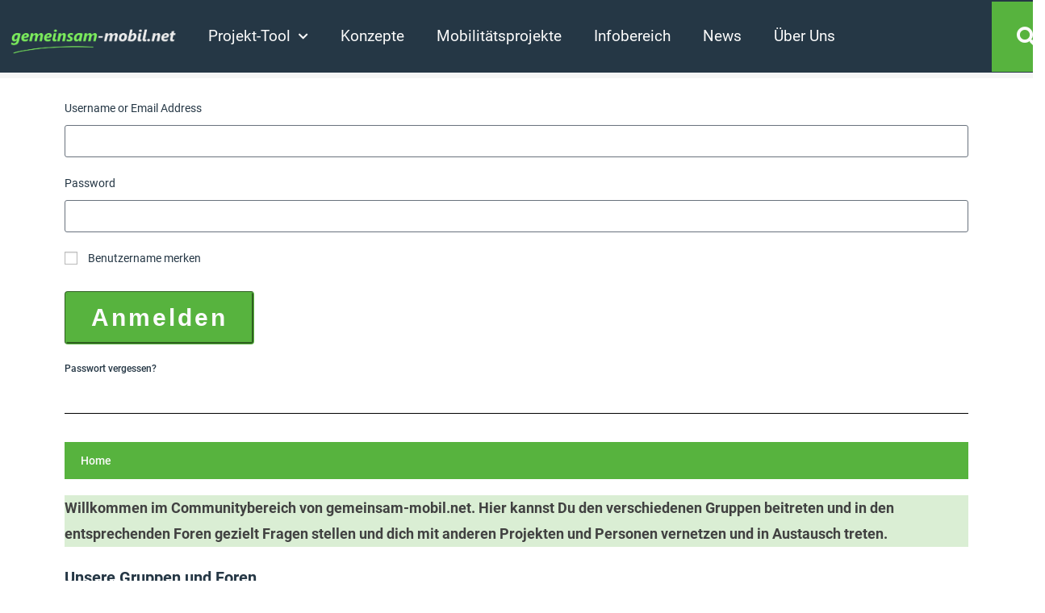

--- FILE ---
content_type: text/css
request_url: https://gemeinsam-mobil.net/wp-content/uploads/elementor/css/post-151.css?ver=1709117260
body_size: 1297
content:
.elementor-kit-151{--e-global-color-primary:#57B33E;--e-global-color-secondary:#54595F;--e-global-color-text:#7A7A7A;--e-global-color-accent:#499934;--e-global-color-2886cc8:#EDEDED;--e-global-color-6d4b38e:#253745;--e-global-color-4b038e8:#FFFEFE00;--e-global-color-2585ca0:#FBFBFB;--e-global-color-5f90f78:#414141;--e-global-typography-primary-font-family:"OwnRoboto";--e-global-typography-primary-font-size:40px;--e-global-typography-primary-font-weight:500;--e-global-typography-primary-text-transform:none;--e-global-typography-secondary-font-family:"OwnRoboto";--e-global-typography-secondary-font-size:18px;--e-global-typography-secondary-font-weight:300;--e-global-typography-secondary-text-transform:none;--e-global-typography-text-font-family:"OwnRoboto";--e-global-typography-text-font-size:14px;--e-global-typography-text-font-weight:400;--e-global-typography-text-text-transform:none;--e-global-typography-accent-font-family:"OwnRoboto";--e-global-typography-accent-font-size:14px;--e-global-typography-accent-font-weight:500;--e-global-typography-cf67ff6-font-family:"OwnRoboto";--e-global-typography-cf67ff6-font-size:18px;--e-global-typography-cf67ff6-font-weight:700;--e-global-typography-f4f85c6-font-family:"OwnRoboto";--e-global-typography-f4f85c6-font-size:14px;--e-global-typography-87934b7-font-family:"OwnRoboto";--e-global-typography-87934b7-font-size:20px;--e-global-typography-87934b7-font-weight:700;--e-global-typography-246cf7c-font-family:"OwnRoboto";--e-global-typography-246cf7c-font-size:16px;--e-global-typography-246cf7c-font-weight:400;--e-global-typography-246cf7c-text-transform:none;--e-global-typography-82caa34-font-family:"OwnRoboto";--e-global-typography-82caa34-font-size:25px;--e-global-typography-82caa34-font-weight:500;color:var( --e-global-color-6d4b38e );font-family:var( --e-global-typography-text-font-family ), Sans-serif;font-size:var( --e-global-typography-text-font-size );font-weight:var( --e-global-typography-text-font-weight );text-transform:var( --e-global-typography-text-text-transform );}.elementor-kit-151 a{color:var( --e-global-color-6d4b38e );font-family:var( --e-global-typography-accent-font-family ), Sans-serif;font-size:var( --e-global-typography-accent-font-size );font-weight:var( --e-global-typography-accent-font-weight );}.elementor-kit-151 a:hover{color:var( --e-global-color-accent );font-family:"OwnRoboto", Sans-serif;font-size:14.5px;font-weight:500;}.elementor-kit-151 h1{color:var( --e-global-color-6d4b38e );font-family:var( --e-global-typography-246cf7c-font-family ), Sans-serif;font-size:var( --e-global-typography-246cf7c-font-size );font-weight:var( --e-global-typography-246cf7c-font-weight );text-transform:var( --e-global-typography-246cf7c-text-transform );line-height:var( --e-global-typography-246cf7c-line-height );letter-spacing:var( --e-global-typography-246cf7c-letter-spacing );word-spacing:var( --e-global-typography-246cf7c-word-spacing );}.elementor-kit-151 h2{color:var( --e-global-color-6d4b38e );font-family:"OwnRoboto", Sans-serif;font-size:17px;font-weight:700;}.elementor-kit-151 h3{color:var( --e-global-color-6d4b38e );font-family:"OwnRoboto", Sans-serif;font-size:18px;font-weight:700;}.elementor-kit-151 h4{color:var( --e-global-color-accent );font-family:"OwnRoboto", Sans-serif;font-size:18px;text-transform:none;}.elementor-kit-151 h5{color:var( --e-global-color-accent );font-family:var( --e-global-typography-accent-font-family ), Sans-serif;font-size:var( --e-global-typography-accent-font-size );font-weight:var( --e-global-typography-accent-font-weight );}.elementor-kit-151 h6{color:var( --e-global-color-accent );font-family:var( --e-global-typography-accent-font-family ), Sans-serif;font-size:var( --e-global-typography-accent-font-size );font-weight:var( --e-global-typography-accent-font-weight );}.elementor-kit-151 button,.elementor-kit-151 input[type="button"],.elementor-kit-151 input[type="submit"],.elementor-kit-151 .elementor-button{font-family:var( --e-global-typography-primary-font-family ), Sans-serif;font-size:var( --e-global-typography-primary-font-size );font-weight:var( --e-global-typography-primary-font-weight );text-transform:var( --e-global-typography-primary-text-transform );color:var( --e-global-color-2585ca0 );background-color:var( --e-global-color-primary );border-style:groove;border-color:var( --e-global-color-primary );}.elementor-kit-151 button:hover,.elementor-kit-151 button:focus,.elementor-kit-151 input[type="button"]:hover,.elementor-kit-151 input[type="button"]:focus,.elementor-kit-151 input[type="submit"]:hover,.elementor-kit-151 input[type="submit"]:focus,.elementor-kit-151 .elementor-button:hover,.elementor-kit-151 .elementor-button:focus{color:var( --e-global-color-2585ca0 );background-color:var( --e-global-color-accent );}.elementor-kit-151 label{color:var( --e-global-color-6d4b38e );font-family:var( --e-global-typography-text-font-family ), Sans-serif;font-size:var( --e-global-typography-text-font-size );font-weight:var( --e-global-typography-text-font-weight );text-transform:var( --e-global-typography-text-text-transform );}.elementor-kit-151 input:not([type="button"]):not([type="submit"]),.elementor-kit-151 textarea,.elementor-kit-151 .elementor-field-textual{font-family:var( --e-global-typography-accent-font-family ), Sans-serif;font-size:var( --e-global-typography-accent-font-size );font-weight:var( --e-global-typography-accent-font-weight );color:var( --e-global-color-6d4b38e );}.elementor-section.elementor-section-boxed > .elementor-container{max-width:1140px;}.e-con{--container-max-width:1140px;}.elementor-widget:not(:last-child){margin-block-end:20px;}.elementor-element{--widgets-spacing:20px 20px;}{}h1.entry-title{display:var(--page-title-display);}.elementor-kit-151 e-page-transition{background-color:#FFBC7D;}@media(max-width:1024px){.elementor-kit-151{font-size:var( --e-global-typography-text-font-size );}.elementor-kit-151 a{font-size:var( --e-global-typography-accent-font-size );}.elementor-kit-151 h1{font-size:var( --e-global-typography-246cf7c-font-size );line-height:var( --e-global-typography-246cf7c-line-height );letter-spacing:var( --e-global-typography-246cf7c-letter-spacing );word-spacing:var( --e-global-typography-246cf7c-word-spacing );}.elementor-kit-151 h5{font-size:var( --e-global-typography-accent-font-size );}.elementor-kit-151 h6{font-size:var( --e-global-typography-accent-font-size );}.elementor-kit-151 button,.elementor-kit-151 input[type="button"],.elementor-kit-151 input[type="submit"],.elementor-kit-151 .elementor-button{font-size:var( --e-global-typography-primary-font-size );}.elementor-kit-151 label{font-size:var( --e-global-typography-text-font-size );}.elementor-kit-151 input:not([type="button"]):not([type="submit"]),.elementor-kit-151 textarea,.elementor-kit-151 .elementor-field-textual{font-size:var( --e-global-typography-accent-font-size );}.elementor-section.elementor-section-boxed > .elementor-container{max-width:1024px;}.e-con{--container-max-width:1024px;}}@media(max-width:767px){.elementor-kit-151{font-size:var( --e-global-typography-text-font-size );}.elementor-kit-151 a{font-size:var( --e-global-typography-accent-font-size );}.elementor-kit-151 h1{font-size:var( --e-global-typography-246cf7c-font-size );line-height:var( --e-global-typography-246cf7c-line-height );letter-spacing:var( --e-global-typography-246cf7c-letter-spacing );word-spacing:var( --e-global-typography-246cf7c-word-spacing );}.elementor-kit-151 h5{font-size:var( --e-global-typography-accent-font-size );}.elementor-kit-151 h6{font-size:var( --e-global-typography-accent-font-size );}.elementor-kit-151 button,.elementor-kit-151 input[type="button"],.elementor-kit-151 input[type="submit"],.elementor-kit-151 .elementor-button{font-size:var( --e-global-typography-primary-font-size );}.elementor-kit-151 label{font-size:var( --e-global-typography-text-font-size );}.elementor-kit-151 input:not([type="button"]):not([type="submit"]),.elementor-kit-151 textarea,.elementor-kit-151 .elementor-field-textual{font-size:var( --e-global-typography-accent-font-size );}.elementor-section.elementor-section-boxed > .elementor-container{max-width:767px;}.e-con{--container-max-width:767px;}}/* Start Custom Fonts CSS */@font-face {
	font-family: 'OwnRoboto';
	font-style: normal;
	font-weight: 100;
	font-display: auto;
	src: url('https://gemeinsam-mobil.net/wp-content/uploads/2021/12/Roboto-Thin.ttf') format('truetype');
}
@font-face {
	font-family: 'OwnRoboto';
	font-style: italic;
	font-weight: 100;
	font-display: auto;
	src: url('https://gemeinsam-mobil.net/wp-content/uploads/2021/12/Roboto-ThinItalic.ttf') format('truetype');
}
@font-face {
	font-family: 'OwnRoboto';
	font-style: normal;
	font-weight: 300;
	font-display: auto;
	src: url('https://gemeinsam-mobil.net/wp-content/uploads/2021/12/Roboto-Light.ttf') format('truetype');
}
@font-face {
	font-family: 'OwnRoboto';
	font-style: italic;
	font-weight: 300;
	font-display: auto;
	src: url('https://gemeinsam-mobil.net/wp-content/uploads/2021/12/Roboto-LightItalic.ttf') format('truetype');
}
@font-face {
	font-family: 'OwnRoboto';
	font-style: normal;
	font-weight: 400;
	font-display: auto;
	src: url('https://gemeinsam-mobil.net/wp-content/uploads/2021/12/Roboto-Regular.ttf') format('truetype');
}
@font-face {
	font-family: 'OwnRoboto';
	font-style: normal;
	font-weight: 500;
	font-display: auto;
	src: url('https://gemeinsam-mobil.net/wp-content/uploads/2021/12/Roboto-Medium.ttf') format('truetype');
}
@font-face {
	font-family: 'OwnRoboto';
	font-style: italic;
	font-weight: 500;
	font-display: auto;
	src: url('https://gemeinsam-mobil.net/wp-content/uploads/2021/12/Roboto-MediumItalic.ttf') format('truetype');
}
@font-face {
	font-family: 'OwnRoboto';
	font-style: normal;
	font-weight: 700;
	font-display: auto;
	src: url('https://gemeinsam-mobil.net/wp-content/uploads/2021/12/Roboto-Bold.ttf') format('truetype');
}
@font-face {
	font-family: 'OwnRoboto';
	font-style: italic;
	font-weight: 700;
	font-display: auto;
	src: url('https://gemeinsam-mobil.net/wp-content/uploads/2021/12/Roboto-BoldItalic.ttf') format('truetype');
}
@font-face {
	font-family: 'OwnRoboto';
	font-style: normal;
	font-weight: 900;
	font-display: auto;
	src: url('https://gemeinsam-mobil.net/wp-content/uploads/2021/12/Roboto-Black.ttf') format('truetype');
}
@font-face {
	font-family: 'OwnRoboto';
	font-style: italic;
	font-weight: 900;
	font-display: auto;
	src: url('https://gemeinsam-mobil.net/wp-content/uploads/2021/12/Roboto-BlackItalic.ttf') format('truetype');
}
/* End Custom Fonts CSS */

--- FILE ---
content_type: text/css
request_url: https://gemeinsam-mobil.net/wp-content/uploads/elementor/css/post-1955.css?ver=1709222880
body_size: 1891
content:
.elementor-1955 .elementor-element.elementor-element-567b5a5 .elementor-field-group{margin-bottom:20px;}.elementor-1955 .elementor-element.elementor-element-567b5a5 .elementor-form-fields-wrapper{margin-bottom:-20px;}.elementor-1955 .elementor-element.elementor-element-567b5a5 .elementor-field-group > a{color:var( --e-global-color-6d4b38e );}.elementor-1955 .elementor-element.elementor-element-567b5a5 .elementor-field-group > a:hover{color:var( --e-global-color-accent );}body .elementor-1955 .elementor-element.elementor-element-567b5a5 .elementor-field-group > label{padding-bottom:5px;}.elementor-1955 .elementor-element.elementor-element-567b5a5 .elementor-form-fields-wrapper label{color:var( --e-global-color-6d4b38e );font-family:var( --e-global-typography-text-font-family ), Sans-serif;font-size:var( --e-global-typography-text-font-size );font-weight:var( --e-global-typography-text-font-weight );text-transform:var( --e-global-typography-text-text-transform );}.elementor-1955 .elementor-element.elementor-element-567b5a5 .elementor-field-group .elementor-field, .elementor-1955 .elementor-element.elementor-element-567b5a5 .elementor-field-subgroup label{font-family:var( --e-global-typography-accent-font-family ), Sans-serif;font-size:var( --e-global-typography-accent-font-size );font-weight:var( --e-global-typography-accent-font-weight );}.elementor-1955 .elementor-element.elementor-element-567b5a5 .elementor-field-group .elementor-field:not(.elementor-select-wrapper){background-color:#ffffff;}.elementor-1955 .elementor-element.elementor-element-567b5a5 .elementor-field-group .elementor-select-wrapper select{background-color:#ffffff;}.elementor-1955 .elementor-element.elementor-element-567b5a5 .elementor-button{color:var( --e-global-color-2585ca0 );font-family:"Roboto", Sans-serif;font-size:30px;font-weight:700;background-color:var( --e-global-color-primary );}.elementor-1955 .elementor-element.elementor-element-567b5a5 .elementor-button:hover{color:var( --e-global-color-2585ca0 );background-color:var( --e-global-color-accent );}.elementor-1955 .elementor-element.elementor-element-567b5a5 .elementor-widget-container .elementor-login__logged-in-message{color:var( --e-global-color-primary );font-family:var( --e-global-typography-text-font-family ), Sans-serif;font-size:var( --e-global-typography-text-font-size );font-weight:var( --e-global-typography-text-font-weight );text-transform:var( --e-global-typography-text-text-transform );}.elementor-1955 .elementor-element.elementor-element-567b5a5 > .elementor-widget-container{margin:0px 0px 0px 0px;padding:15px 0px 9px 0px;}.elementor-1955 .elementor-element.elementor-element-5dc4519{--divider-border-style:solid;--divider-color:#000;--divider-border-width:1px;}.elementor-1955 .elementor-element.elementor-element-5dc4519 .elementor-divider-separator{width:100%;}.elementor-1955 .elementor-element.elementor-element-5dc4519 .elementor-divider{padding-block-start:15px;padding-block-end:15px;}.elementor-1955 .elementor-element.elementor-element-488572d .elementor-menu-toggle{margin:0 auto;background-color:var( --e-global-color-primary );}.elementor-1955 .elementor-element.elementor-element-488572d .elementor-nav-menu .elementor-item{font-family:var( --e-global-typography-accent-font-family ), Sans-serif;font-size:var( --e-global-typography-accent-font-size );font-weight:var( --e-global-typography-accent-font-weight );}.elementor-1955 .elementor-element.elementor-element-488572d .elementor-nav-menu--main .elementor-item{color:var( --e-global-color-2585ca0 );fill:var( --e-global-color-2585ca0 );}.elementor-1955 .elementor-element.elementor-element-488572d .elementor-nav-menu--main .elementor-item:hover,
					.elementor-1955 .elementor-element.elementor-element-488572d .elementor-nav-menu--main .elementor-item.elementor-item-active,
					.elementor-1955 .elementor-element.elementor-element-488572d .elementor-nav-menu--main .elementor-item.highlighted,
					.elementor-1955 .elementor-element.elementor-element-488572d .elementor-nav-menu--main .elementor-item:focus{color:var( --e-global-color-6d4b38e );fill:var( --e-global-color-6d4b38e );}.elementor-1955 .elementor-element.elementor-element-488572d .elementor-nav-menu--main:not(.e--pointer-framed) .elementor-item:before,
					.elementor-1955 .elementor-element.elementor-element-488572d .elementor-nav-menu--main:not(.e--pointer-framed) .elementor-item:after{background-color:var( --e-global-color-6d4b38e );}.elementor-1955 .elementor-element.elementor-element-488572d .e--pointer-framed .elementor-item:before,
					.elementor-1955 .elementor-element.elementor-element-488572d .e--pointer-framed .elementor-item:after{border-color:var( --e-global-color-6d4b38e );}.elementor-1955 .elementor-element.elementor-element-488572d .elementor-nav-menu--main .elementor-item.elementor-item-active{color:var( --e-global-color-6d4b38e );}.elementor-1955 .elementor-element.elementor-element-488572d .elementor-nav-menu--main:not(.e--pointer-framed) .elementor-item.elementor-item-active:before,
					.elementor-1955 .elementor-element.elementor-element-488572d .elementor-nav-menu--main:not(.e--pointer-framed) .elementor-item.elementor-item-active:after{background-color:var( --e-global-color-6d4b38e );}.elementor-1955 .elementor-element.elementor-element-488572d .e--pointer-framed .elementor-item.elementor-item-active:before,
					.elementor-1955 .elementor-element.elementor-element-488572d .e--pointer-framed .elementor-item.elementor-item-active:after{border-color:var( --e-global-color-6d4b38e );}.elementor-1955 .elementor-element.elementor-element-488572d .elementor-nav-menu--dropdown a, .elementor-1955 .elementor-element.elementor-element-488572d .elementor-menu-toggle{color:var( --e-global-color-6d4b38e );}.elementor-1955 .elementor-element.elementor-element-488572d .elementor-nav-menu--dropdown a:hover,
					.elementor-1955 .elementor-element.elementor-element-488572d .elementor-nav-menu--dropdown a.elementor-item-active,
					.elementor-1955 .elementor-element.elementor-element-488572d .elementor-nav-menu--dropdown a.highlighted,
					.elementor-1955 .elementor-element.elementor-element-488572d .elementor-menu-toggle:hover{color:var( --e-global-color-2585ca0 );}.elementor-1955 .elementor-element.elementor-element-488572d .elementor-nav-menu--dropdown a:hover,
					.elementor-1955 .elementor-element.elementor-element-488572d .elementor-nav-menu--dropdown a.elementor-item-active,
					.elementor-1955 .elementor-element.elementor-element-488572d .elementor-nav-menu--dropdown a.highlighted{background-color:var( --e-global-color-primary );}.elementor-1955 .elementor-element.elementor-element-488572d .elementor-nav-menu--dropdown a.elementor-item-active{color:var( --e-global-color-primary );}.elementor-1955 .elementor-element.elementor-element-488572d .elementor-nav-menu--dropdown .elementor-item, .elementor-1955 .elementor-element.elementor-element-488572d .elementor-nav-menu--dropdown  .elementor-sub-item{font-family:var( --e-global-typography-accent-font-family ), Sans-serif;font-size:var( --e-global-typography-accent-font-size );font-weight:var( --e-global-typography-accent-font-weight );}.elementor-1955 .elementor-element.elementor-element-488572d div.elementor-menu-toggle{color:var( --e-global-color-2585ca0 );}.elementor-1955 .elementor-element.elementor-element-488572d div.elementor-menu-toggle svg{fill:var( --e-global-color-2585ca0 );}.elementor-1955 .elementor-element.elementor-element-488572d div.elementor-menu-toggle:hover{color:var( --e-global-color-6d4b38e );}.elementor-1955 .elementor-element.elementor-element-488572d div.elementor-menu-toggle:hover svg{fill:var( --e-global-color-6d4b38e );}.elementor-1955 .elementor-element.elementor-element-488572d > .elementor-widget-container{background-color:#57B33E;}.elementor-1955 .elementor-element.elementor-element-87d8e7e{color:#414141;font-family:var( --e-global-typography-cf67ff6-font-family ), Sans-serif;font-size:var( --e-global-typography-cf67ff6-font-size );font-weight:var( --e-global-typography-cf67ff6-font-weight );line-height:var( --e-global-typography-cf67ff6-line-height );letter-spacing:var( --e-global-typography-cf67ff6-letter-spacing );word-spacing:var( --e-global-typography-cf67ff6-word-spacing );}.elementor-1955 .elementor-element.elementor-element-87d8e7e > .elementor-widget-container{margin:0px 0px -20px 0px;background-color:#57B33E38;}.elementor-1955 .elementor-element.elementor-element-d410943 .elementor-heading-title{color:var( --e-global-color-6d4b38e );font-family:var( --e-global-typography-87934b7-font-family ), Sans-serif;font-size:var( --e-global-typography-87934b7-font-size );font-weight:var( --e-global-typography-87934b7-font-weight );line-height:var( --e-global-typography-87934b7-line-height );letter-spacing:var( --e-global-typography-87934b7-letter-spacing );word-spacing:var( --e-global-typography-87934b7-word-spacing );}.elementor-1955 .elementor-element.elementor-element-d410943 > .elementor-widget-container{margin:0px 0px 0px 0px;}.elementor-1955 .elementor-element.elementor-element-823c831{margin-top:15px;margin-bottom:46px;}.elementor-1955 .elementor-element.elementor-element-0d156b8 > .elementor-element-populated{box-shadow:0px 0px 10px 0px rgba(0,0,0,0.5);margin:0px 0px 0px -10px;--e-column-margin-right:0px;--e-column-margin-left:-10px;}.elementor-1955 .elementor-element.elementor-element-cab5f22{text-align:center;}.elementor-1955 .elementor-element.elementor-element-cab5f22 .elementor-heading-title{color:var( --e-global-color-2585ca0 );}.elementor-1955 .elementor-element.elementor-element-cab5f22 > .elementor-widget-container{padding:80px 0px 0px 0px;background-image:url("https://gemeinsam-mobil.net/wp-content/uploads/2022/01/URSTROM_VHS_02.20-3.jpg");background-position:center center;background-size:cover;}.elementor-1955 .elementor-element.elementor-element-46a7571{text-align:center;}.elementor-1955 .elementor-element.elementor-element-46a7571 > .elementor-widget-container{margin:0px 0px -15px 0px;}.elementor-1955 .elementor-element.elementor-element-f54cbba .elementor-button{font-family:var( --e-global-typography-cf67ff6-font-family ), Sans-serif;font-size:var( --e-global-typography-cf67ff6-font-size );font-weight:var( --e-global-typography-cf67ff6-font-weight );line-height:var( --e-global-typography-cf67ff6-line-height );letter-spacing:var( --e-global-typography-cf67ff6-letter-spacing );word-spacing:var( --e-global-typography-cf67ff6-word-spacing );fill:var( --e-global-color-secondary );color:var( --e-global-color-secondary );background-color:var( --e-global-color-2585ca0 );border-style:solid;border-width:2px 2px 2px 2px;border-radius:6px 6px 6px 6px;}.elementor-1955 .elementor-element.elementor-element-f54cbba .elementor-button:hover, .elementor-1955 .elementor-element.elementor-element-f54cbba .elementor-button:focus{color:var( --e-global-color-2585ca0 );background-color:var( --e-global-color-accent );}.elementor-1955 .elementor-element.elementor-element-f54cbba .elementor-button:hover svg, .elementor-1955 .elementor-element.elementor-element-f54cbba .elementor-button:focus svg{fill:var( --e-global-color-2585ca0 );}.elementor-1955 .elementor-element.elementor-element-f54cbba > .elementor-widget-container{margin:0px 0px 5px 0px;}.elementor-1955 .elementor-element.elementor-element-0fb0739 > .elementor-element-populated{box-shadow:0px 0px 10px 0px rgba(0,0,0,0.5);margin:0px 0px 0px 0px;--e-column-margin-right:0px;--e-column-margin-left:0px;}.elementor-1955 .elementor-element.elementor-element-7917a89{text-align:center;}.elementor-1955 .elementor-element.elementor-element-7917a89 .elementor-heading-title{color:var( --e-global-color-2585ca0 );}.elementor-1955 .elementor-element.elementor-element-7917a89 > .elementor-widget-container{padding:80px 0px 0px 0px;background-image:url("https://gemeinsam-mobil.net/wp-content/uploads/2022/01/02-Publikum-1MB_UrStrom-eGC.-Albuschkat-scaled.jpg");background-position:0px -28px;background-size:cover;}.elementor-1955 .elementor-element.elementor-element-784bf60{text-align:center;}.elementor-1955 .elementor-element.elementor-element-784bf60 > .elementor-widget-container{margin:0px 0px -15px 0px;}.elementor-1955 .elementor-element.elementor-element-533fdcb .elementor-button{font-family:var( --e-global-typography-cf67ff6-font-family ), Sans-serif;font-size:var( --e-global-typography-cf67ff6-font-size );font-weight:var( --e-global-typography-cf67ff6-font-weight );line-height:var( --e-global-typography-cf67ff6-line-height );letter-spacing:var( --e-global-typography-cf67ff6-letter-spacing );word-spacing:var( --e-global-typography-cf67ff6-word-spacing );fill:var( --e-global-color-secondary );color:var( --e-global-color-secondary );background-color:var( --e-global-color-2585ca0 );border-style:solid;border-width:2px 2px 2px 2px;border-radius:6px 6px 6px 6px;}.elementor-1955 .elementor-element.elementor-element-533fdcb .elementor-button:hover, .elementor-1955 .elementor-element.elementor-element-533fdcb .elementor-button:focus{color:var( --e-global-color-2585ca0 );background-color:var( --e-global-color-accent );}.elementor-1955 .elementor-element.elementor-element-533fdcb .elementor-button:hover svg, .elementor-1955 .elementor-element.elementor-element-533fdcb .elementor-button:focus svg{fill:var( --e-global-color-2585ca0 );}.elementor-1955 .elementor-element.elementor-element-aa6376b > .elementor-element-populated{box-shadow:0px 0px 10px 0px rgba(0,0,0,0.5);margin:0px 0px 0px 10px;--e-column-margin-right:0px;--e-column-margin-left:10px;}.elementor-1955 .elementor-element.elementor-element-7247a7f{text-align:center;}.elementor-1955 .elementor-element.elementor-element-7247a7f .elementor-heading-title{color:var( --e-global-color-2585ca0 );}.elementor-1955 .elementor-element.elementor-element-7247a7f > .elementor-widget-container{padding:80px 0px 0px 0px;background-image:url("https://gemeinsam-mobil.net/wp-content/uploads/2022/01/20200625_123045.jpg");background-position:center center;background-size:cover;}.elementor-1955 .elementor-element.elementor-element-0aed773{text-align:center;}.elementor-1955 .elementor-element.elementor-element-0aed773 > .elementor-widget-container{margin:0px 0px -15px 0px;}.elementor-1955 .elementor-element.elementor-element-fd8bb56 .elementor-button{font-family:var( --e-global-typography-cf67ff6-font-family ), Sans-serif;font-size:var( --e-global-typography-cf67ff6-font-size );font-weight:var( --e-global-typography-cf67ff6-font-weight );line-height:var( --e-global-typography-cf67ff6-line-height );letter-spacing:var( --e-global-typography-cf67ff6-letter-spacing );word-spacing:var( --e-global-typography-cf67ff6-word-spacing );fill:var( --e-global-color-secondary );color:var( --e-global-color-secondary );background-color:var( --e-global-color-2585ca0 );border-style:solid;border-width:2px 2px 2px 2px;border-radius:6px 6px 6px 6px;}.elementor-1955 .elementor-element.elementor-element-fd8bb56 .elementor-button:hover, .elementor-1955 .elementor-element.elementor-element-fd8bb56 .elementor-button:focus{color:var( --e-global-color-2585ca0 );background-color:var( --e-global-color-accent );}.elementor-1955 .elementor-element.elementor-element-fd8bb56 .elementor-button:hover svg, .elementor-1955 .elementor-element.elementor-element-fd8bb56 .elementor-button:focus svg{fill:var( --e-global-color-2585ca0 );}.elementor-1955 .elementor-element.elementor-element-7d11ca7 > .elementor-element-populated{box-shadow:0px 0px 10px 0px rgba(0,0,0,0.5);margin:0px 0px 0px 10px;--e-column-margin-right:0px;--e-column-margin-left:10px;}.elementor-1955 .elementor-element.elementor-element-c2e5ddc{text-align:center;}.elementor-1955 .elementor-element.elementor-element-c2e5ddc .elementor-heading-title{color:var( --e-global-color-2585ca0 );}.elementor-1955 .elementor-element.elementor-element-c2e5ddc > .elementor-widget-container{padding:80px 0px 0px 0px;background-image:url("https://gemeinsam-mobil.net/wp-content/uploads/2022/01/P11102532.jpg");background-position:center center;background-size:cover;}.elementor-1955 .elementor-element.elementor-element-9ac21a8{text-align:center;}.elementor-1955 .elementor-element.elementor-element-9ac21a8 > .elementor-widget-container{margin:0px 0px -15px 0px;}.elementor-1955 .elementor-element.elementor-element-3056ed4 .elementor-button{font-family:var( --e-global-typography-cf67ff6-font-family ), Sans-serif;font-size:var( --e-global-typography-cf67ff6-font-size );font-weight:var( --e-global-typography-cf67ff6-font-weight );line-height:var( --e-global-typography-cf67ff6-line-height );letter-spacing:var( --e-global-typography-cf67ff6-letter-spacing );word-spacing:var( --e-global-typography-cf67ff6-word-spacing );fill:var( --e-global-color-secondary );color:var( --e-global-color-secondary );background-color:var( --e-global-color-2585ca0 );border-style:solid;border-width:2px 2px 2px 2px;border-radius:6px 6px 6px 6px;}.elementor-1955 .elementor-element.elementor-element-3056ed4 .elementor-button:hover, .elementor-1955 .elementor-element.elementor-element-3056ed4 .elementor-button:focus{color:var( --e-global-color-2585ca0 );background-color:var( --e-global-color-accent );}.elementor-1955 .elementor-element.elementor-element-3056ed4 .elementor-button:hover svg, .elementor-1955 .elementor-element.elementor-element-3056ed4 .elementor-button:focus svg{fill:var( --e-global-color-2585ca0 );}.elementor-1955 .elementor-element.elementor-element-2cf36f6{margin-top:0px;margin-bottom:50px;}.elementor-1955 .elementor-element.elementor-element-9aba1de > .elementor-element-populated{box-shadow:0px 0px 10px 0px rgba(0,0,0,0.5);margin:0px 20px 0px -10px;--e-column-margin-right:20px;--e-column-margin-left:-10px;}.elementor-1955 .elementor-element.elementor-element-ee19456 > .elementor-element-populated{box-shadow:0px 0px 10px 0px rgba(0,0,0,0.5);}:root{--page-title-display:none;}@media(min-width:768px){.elementor-1955 .elementor-element.elementor-element-9aba1de{width:66.579%;}.elementor-1955 .elementor-element.elementor-element-ee19456{width:33.116%;}}@media(max-width:1024px){.elementor-1955 .elementor-element.elementor-element-567b5a5 .elementor-form-fields-wrapper label{font-size:var( --e-global-typography-text-font-size );}.elementor-1955 .elementor-element.elementor-element-567b5a5 .elementor-field-group .elementor-field, .elementor-1955 .elementor-element.elementor-element-567b5a5 .elementor-field-subgroup label{font-size:var( --e-global-typography-accent-font-size );}.elementor-1955 .elementor-element.elementor-element-567b5a5 .elementor-widget-container .elementor-login__logged-in-message{font-size:var( --e-global-typography-text-font-size );}.elementor-1955 .elementor-element.elementor-element-488572d .elementor-nav-menu .elementor-item{font-size:var( --e-global-typography-accent-font-size );}.elementor-1955 .elementor-element.elementor-element-488572d .elementor-nav-menu--dropdown .elementor-item, .elementor-1955 .elementor-element.elementor-element-488572d .elementor-nav-menu--dropdown  .elementor-sub-item{font-size:var( --e-global-typography-accent-font-size );}.elementor-1955 .elementor-element.elementor-element-87d8e7e{font-size:var( --e-global-typography-cf67ff6-font-size );line-height:var( --e-global-typography-cf67ff6-line-height );letter-spacing:var( --e-global-typography-cf67ff6-letter-spacing );word-spacing:var( --e-global-typography-cf67ff6-word-spacing );}.elementor-1955 .elementor-element.elementor-element-d410943 .elementor-heading-title{font-size:var( --e-global-typography-87934b7-font-size );line-height:var( --e-global-typography-87934b7-line-height );letter-spacing:var( --e-global-typography-87934b7-letter-spacing );word-spacing:var( --e-global-typography-87934b7-word-spacing );}.elementor-1955 .elementor-element.elementor-element-f54cbba .elementor-button{font-size:var( --e-global-typography-cf67ff6-font-size );line-height:var( --e-global-typography-cf67ff6-line-height );letter-spacing:var( --e-global-typography-cf67ff6-letter-spacing );word-spacing:var( --e-global-typography-cf67ff6-word-spacing );}.elementor-1955 .elementor-element.elementor-element-7917a89 > .elementor-widget-container{background-position:0px 0px;}.elementor-1955 .elementor-element.elementor-element-533fdcb .elementor-button{font-size:var( --e-global-typography-cf67ff6-font-size );line-height:var( --e-global-typography-cf67ff6-line-height );letter-spacing:var( --e-global-typography-cf67ff6-letter-spacing );word-spacing:var( --e-global-typography-cf67ff6-word-spacing );}.elementor-1955 .elementor-element.elementor-element-fd8bb56 .elementor-button{font-size:var( --e-global-typography-cf67ff6-font-size );line-height:var( --e-global-typography-cf67ff6-line-height );letter-spacing:var( --e-global-typography-cf67ff6-letter-spacing );word-spacing:var( --e-global-typography-cf67ff6-word-spacing );}.elementor-1955 .elementor-element.elementor-element-3056ed4 .elementor-button{font-size:var( --e-global-typography-cf67ff6-font-size );line-height:var( --e-global-typography-cf67ff6-line-height );letter-spacing:var( --e-global-typography-cf67ff6-letter-spacing );word-spacing:var( --e-global-typography-cf67ff6-word-spacing );}}@media(max-width:767px){.elementor-1955 .elementor-element.elementor-element-567b5a5 .elementor-form-fields-wrapper label{font-size:var( --e-global-typography-text-font-size );}.elementor-1955 .elementor-element.elementor-element-567b5a5 .elementor-field-group .elementor-field, .elementor-1955 .elementor-element.elementor-element-567b5a5 .elementor-field-subgroup label{font-size:var( --e-global-typography-accent-font-size );}.elementor-1955 .elementor-element.elementor-element-567b5a5 .elementor-widget-container .elementor-login__logged-in-message{font-size:var( --e-global-typography-text-font-size );}.elementor-1955 .elementor-element.elementor-element-488572d .elementor-nav-menu .elementor-item{font-size:var( --e-global-typography-accent-font-size );}.elementor-1955 .elementor-element.elementor-element-488572d .elementor-nav-menu--dropdown .elementor-item, .elementor-1955 .elementor-element.elementor-element-488572d .elementor-nav-menu--dropdown  .elementor-sub-item{font-size:var( --e-global-typography-accent-font-size );}.elementor-1955 .elementor-element.elementor-element-87d8e7e{font-size:var( --e-global-typography-cf67ff6-font-size );line-height:var( --e-global-typography-cf67ff6-line-height );letter-spacing:var( --e-global-typography-cf67ff6-letter-spacing );word-spacing:var( --e-global-typography-cf67ff6-word-spacing );}.elementor-1955 .elementor-element.elementor-element-d410943 .elementor-heading-title{font-size:var( --e-global-typography-87934b7-font-size );line-height:var( --e-global-typography-87934b7-line-height );letter-spacing:var( --e-global-typography-87934b7-letter-spacing );word-spacing:var( --e-global-typography-87934b7-word-spacing );}.elementor-1955 .elementor-element.elementor-element-f54cbba .elementor-button{font-size:var( --e-global-typography-cf67ff6-font-size );line-height:var( --e-global-typography-cf67ff6-line-height );letter-spacing:var( --e-global-typography-cf67ff6-letter-spacing );word-spacing:var( --e-global-typography-cf67ff6-word-spacing );}.elementor-1955 .elementor-element.elementor-element-7917a89 > .elementor-widget-container{background-position:0px 0px;}.elementor-1955 .elementor-element.elementor-element-533fdcb .elementor-button{font-size:var( --e-global-typography-cf67ff6-font-size );line-height:var( --e-global-typography-cf67ff6-line-height );letter-spacing:var( --e-global-typography-cf67ff6-letter-spacing );word-spacing:var( --e-global-typography-cf67ff6-word-spacing );}.elementor-1955 .elementor-element.elementor-element-fd8bb56 .elementor-button{font-size:var( --e-global-typography-cf67ff6-font-size );line-height:var( --e-global-typography-cf67ff6-line-height );letter-spacing:var( --e-global-typography-cf67ff6-letter-spacing );word-spacing:var( --e-global-typography-cf67ff6-word-spacing );}.elementor-1955 .elementor-element.elementor-element-3056ed4 .elementor-button{font-size:var( --e-global-typography-cf67ff6-font-size );line-height:var( --e-global-typography-cf67ff6-line-height );letter-spacing:var( --e-global-typography-cf67ff6-letter-spacing );word-spacing:var( --e-global-typography-cf67ff6-word-spacing );}.elementor-1955 .elementor-element.elementor-element-9aba1de > .elementor-element-populated{margin:0px 0px 0px 0px;--e-column-margin-right:0px;--e-column-margin-left:0px;}.elementor-1955 .elementor-element.elementor-element-ee19456 > .elementor-element-populated{margin:15px 0px 0px 0px;--e-column-margin-right:0px;--e-column-margin-left:0px;}}

--- FILE ---
content_type: text/css
request_url: https://gemeinsam-mobil.net/wp-content/themes/child_theme_gemeinsam_mobil/style.css?ver=6.9
body_size: 393
content:
/*
 Theme Name:   child_theme_gemeinsam_mobil
 Theme URI:    http://gemeinsam-mobil.net/child_theme_gemeinsam_mobil/
 Description:  Childtheme für spezielle gemeinsam-mobil.net php Einstellungen.
 Author:       Reinhard Sczech
 Template:     oceanwp
 Tags:         light, dark, two-columns, right-sidebar, responsive-layout, accessibility-ready
 Text Domain:  oceanwp
*/

@font-face {
    font-family: 'OwnRoboto;
    src: url('fonts/Roboto-Black.ttf')  format('truetype'), /* Safari, Android, iOS */
    src: url('fonts/Roboto-BlackItalic.ttf')  format('truetype'), /* Safari, Android, iOS */
    src: url('fonts/Roboto-Bold.ttf')  format('truetype'), /* Safari, Android, iOS */
    src: url('fonts/Roboto-BoldItalic.ttf')  format('truetype'), /* Safari, Android, iOS */
    src: url('fonts/Roboto-Italic.ttf')  format('truetype'), /* Safari, Android, iOS */
    src: url('fonts/Roboto-Light.ttf')  format('truetype'), /* Safari, Android, iOS */
    src: url('fonts/Roboto-LightItalic.ttf')  format('truetype'), /* Safari, Android, iOS */
    src: url('fonts/Roboto-Medium.ttf')  format('truetype'), /* Safari, Android, iOS */
    src: url('fonts/Roboto-MediumItalic.ttf')  format('truetype'), /* Safari, Android, iOS */
    src: url('fonts/Roboto-Regular.ttf')  format('truetype'), /* Safari, Android, iOS */
    src: url('fonts/Roboto-Thin.ttf')  format('truetype'), /* Safari, Android, iOS */
    src: url('fonts/Roboto-ThinItalic.ttf')  format('truetype'), /* Safari, Android, iOS */
}

--- FILE ---
content_type: text/css
request_url: https://gemeinsam-mobil.net/wp-content/uploads/elementor/css/post-2657.css?ver=1709117260
body_size: 1816
content:
.elementor-2657 .elementor-element.elementor-element-4371fe6d > .elementor-container{min-height:90px;text-align:center;}.elementor-2657 .elementor-element.elementor-element-4371fe6d:not(.elementor-motion-effects-element-type-background), .elementor-2657 .elementor-element.elementor-element-4371fe6d > .elementor-motion-effects-container > .elementor-motion-effects-layer{background-color:var( --e-global-color-6d4b38e );}.elementor-2657 .elementor-element.elementor-element-4371fe6d > .elementor-background-overlay{opacity:0.5;transition:background 0.3s, border-radius 0.3s, opacity 0.3s;}.elementor-2657 .elementor-element.elementor-element-4371fe6d{transition:background 0.3s, border 0.3s, border-radius 0.3s, box-shadow 0.3s;margin-top:0px;margin-bottom:-90px;padding:0% 0% 0% 0%;z-index:10;}.elementor-2657 .elementor-element.elementor-element-4371fe6d.elementor-section::before{content:"";width:100%;height:100%;position:absolute;left:0;top:0;-webkit-backdrop-filter:blur(5px);backdrop-filter:blur(5px);border-radius:inherit;background-color:inherit;}.elementor-bc-flex-widget .elementor-2657 .elementor-element.elementor-element-23117fc9.elementor-column .elementor-widget-wrap{align-items:center;}.elementor-2657 .elementor-element.elementor-element-23117fc9.elementor-column.elementor-element[data-element_type="column"] > .elementor-widget-wrap.elementor-element-populated{align-content:center;align-items:center;}.elementor-2657 .elementor-element.elementor-element-23117fc9 > .elementor-widget-wrap > .elementor-widget:not(.elementor-widget__width-auto):not(.elementor-widget__width-initial):not(:last-child):not(.elementor-absolute){margin-bottom:20px;}.elementor-2657 .elementor-element.elementor-element-23117fc9 > .elementor-element-populated{transition:background 0.3s, border 0.3s, border-radius 0.3s, box-shadow 0.3s;margin:0% 0% 0% 0%;--e-column-margin-right:0%;--e-column-margin-left:0%;padding:0% 0% 0% 0%;}.elementor-2657 .elementor-element.elementor-element-23117fc9 > .elementor-element-populated > .elementor-background-overlay{transition:background 0.3s, border-radius 0.3s, opacity 0.3s;}.elementor-2657 .elementor-element.elementor-element-4a7613e5 img{width:95%;opacity:1;filter:brightness( 150% ) contrast( 85% ) saturate( 100% ) blur( 0px ) hue-rotate( 0deg );box-shadow:0px 0px 10px 0px rgba(0, 0, 0, 0);}.elementor-2657 .elementor-element.elementor-element-4a7613e5 > .elementor-widget-container{margin:0% 0% -5% 0%;padding:0% 0% 0% 0%;background-color:#57B33E00;transition:background 0s;}.elementor-2657 .elementor-element.elementor-element-4a7613e5{z-index:9;}.elementor-2657 .elementor-element.elementor-element-4a7613e5.elementor-widget .elementor-widget-container, .elementor-2657 .elementor-element.elementor-element-4a7613e5.elementor-widget .elementor-widget-container > *{position:relative;--jkit-option-enabled:0px;}.elementor-2657 .elementor-element.elementor-element-4a7613e5.elementor-widget .elementor-widget-container::before{content:"";width:100%;height:100%;position:absolute;left:0;top:0;-webkit-backdrop-filter:blur(0px);backdrop-filter:blur(0px);border-radius:inherit;background-color:inherit;}.elementor-bc-flex-widget .elementor-2657 .elementor-element.elementor-element-410a0eee.elementor-column .elementor-widget-wrap{align-items:center;}.elementor-2657 .elementor-element.elementor-element-410a0eee.elementor-column.elementor-element[data-element_type="column"] > .elementor-widget-wrap.elementor-element-populated{align-content:center;align-items:center;}.elementor-2657 .elementor-element.elementor-element-410a0eee.elementor-column > .elementor-widget-wrap{justify-content:flex-start;}.elementor-2657 .elementor-element.elementor-element-410a0eee > .elementor-element-populated{transition:background 0.3s, border 0.3s, border-radius 0.3s, box-shadow 0.3s;margin:0px 0px 0px 0px;--e-column-margin-right:0px;--e-column-margin-left:0px;padding:0px 0px 0px 0px;}.elementor-2657 .elementor-element.elementor-element-410a0eee > .elementor-element-populated > .elementor-background-overlay{transition:background 0.3s, border-radius 0.3s, opacity 0.3s;}.elementor-bc-flex-widget .elementor-2657 .elementor-element.elementor-element-5b4adbb.elementor-column .elementor-widget-wrap{align-items:center;}.elementor-2657 .elementor-element.elementor-element-5b4adbb.elementor-column.elementor-element[data-element_type="column"] > .elementor-widget-wrap.elementor-element-populated{align-content:center;align-items:center;}.elementor-2657 .elementor-element.elementor-element-5b4adbb.elementor-column > .elementor-widget-wrap{justify-content:flex-start;}.elementor-2657 .elementor-element.elementor-element-5b4adbb > .elementor-widget-wrap > .elementor-widget:not(.elementor-widget__width-auto):not(.elementor-widget__width-initial):not(:last-child):not(.elementor-absolute){margin-bottom:20px;}.elementor-2657 .elementor-element.elementor-element-83dd8f0 .elementor-menu-toggle{margin-left:auto;background-color:var( --e-global-color-primary );}.elementor-2657 .elementor-element.elementor-element-83dd8f0 .elementor-nav-menu .elementor-item{font-family:"OwnRoboto", Sans-serif;font-size:19px;font-weight:400;text-transform:none;}.elementor-2657 .elementor-element.elementor-element-83dd8f0 .elementor-nav-menu--main .elementor-item{color:var( --e-global-color-2585ca0 );fill:var( --e-global-color-2585ca0 );}.elementor-2657 .elementor-element.elementor-element-83dd8f0 .elementor-nav-menu--main .elementor-item:hover,
					.elementor-2657 .elementor-element.elementor-element-83dd8f0 .elementor-nav-menu--main .elementor-item.elementor-item-active,
					.elementor-2657 .elementor-element.elementor-element-83dd8f0 .elementor-nav-menu--main .elementor-item.highlighted,
					.elementor-2657 .elementor-element.elementor-element-83dd8f0 .elementor-nav-menu--main .elementor-item:focus{color:var( --e-global-color-primary );fill:var( --e-global-color-primary );}.elementor-2657 .elementor-element.elementor-element-83dd8f0 .elementor-nav-menu--dropdown a, .elementor-2657 .elementor-element.elementor-element-83dd8f0 .elementor-menu-toggle{color:var( --e-global-color-6d4b38e );}.elementor-2657 .elementor-element.elementor-element-83dd8f0 .elementor-nav-menu--dropdown{background-color:var( --e-global-color-2585ca0 );}.elementor-2657 .elementor-element.elementor-element-83dd8f0 .elementor-nav-menu--dropdown a:hover,
					.elementor-2657 .elementor-element.elementor-element-83dd8f0 .elementor-nav-menu--dropdown a.elementor-item-active,
					.elementor-2657 .elementor-element.elementor-element-83dd8f0 .elementor-nav-menu--dropdown a.highlighted,
					.elementor-2657 .elementor-element.elementor-element-83dd8f0 .elementor-menu-toggle:hover{color:var( --e-global-color-2585ca0 );}.elementor-2657 .elementor-element.elementor-element-83dd8f0 .elementor-nav-menu--dropdown a:hover,
					.elementor-2657 .elementor-element.elementor-element-83dd8f0 .elementor-nav-menu--dropdown a.elementor-item-active,
					.elementor-2657 .elementor-element.elementor-element-83dd8f0 .elementor-nav-menu--dropdown a.highlighted{background-color:var( --e-global-color-primary );}.elementor-2657 .elementor-element.elementor-element-83dd8f0 .elementor-nav-menu--dropdown .elementor-item, .elementor-2657 .elementor-element.elementor-element-83dd8f0 .elementor-nav-menu--dropdown  .elementor-sub-item{font-family:"OwnRoboto", Sans-serif;font-size:16px;font-weight:400;text-transform:none;}.elementor-2657 .elementor-element.elementor-element-83dd8f0 .elementor-nav-menu--main .elementor-nav-menu--dropdown, .elementor-2657 .elementor-element.elementor-element-83dd8f0 .elementor-nav-menu__container.elementor-nav-menu--dropdown{box-shadow:0px 0px 10px 0px rgba(0,0,0,0.5);}.elementor-2657 .elementor-element.elementor-element-83dd8f0 .elementor-nav-menu--dropdown a{padding-left:20px;padding-right:20px;padding-top:20px;padding-bottom:20px;}.elementor-2657 .elementor-element.elementor-element-83dd8f0 div.elementor-menu-toggle{color:var( --e-global-color-2585ca0 );}.elementor-2657 .elementor-element.elementor-element-83dd8f0 div.elementor-menu-toggle svg{fill:var( --e-global-color-2585ca0 );}.elementor-2657 .elementor-element.elementor-element-83dd8f0{--nav-menu-icon-size:25px;width:auto;max-width:auto;z-index:9;}.elementor-bc-flex-widget .elementor-2657 .elementor-element.elementor-element-7142473d.elementor-column .elementor-widget-wrap{align-items:center;}.elementor-2657 .elementor-element.elementor-element-7142473d.elementor-column.elementor-element[data-element_type="column"] > .elementor-widget-wrap.elementor-element-populated{align-content:center;align-items:center;}.elementor-2657 .elementor-element.elementor-element-7142473d.elementor-column > .elementor-widget-wrap{justify-content:center;}.elementor-2657 .elementor-element.elementor-element-7142473d > .elementor-widget-wrap > .elementor-widget:not(.elementor-widget__width-auto):not(.elementor-widget__width-initial):not(:last-child):not(.elementor-absolute){margin-bottom:5px;}.elementor-2657 .elementor-element.elementor-element-7142473d > .elementor-element-populated{margin:0% 0% 0% 0%;--e-column-margin-right:0%;--e-column-margin-left:0%;padding:0% 0% 0% 0%;}.elementor-2657 .elementor-element.elementor-element-91f7bd8 input[type="search"].hfe-search-form__input,.elementor-2657 .elementor-element.elementor-element-91f7bd8 .hfe-search-icon-toggle{font-family:var( --e-global-typography-accent-font-family ), Sans-serif;font-size:var( --e-global-typography-accent-font-size );font-weight:var( --e-global-typography-accent-font-weight );}.elementor-2657 .elementor-element.elementor-element-91f7bd8 .hfe-input-focus .hfe-search-form__input:focus{color:var( --e-global-color-primary );background-color:var( --e-global-color-2886cc8 );}.elementor-2657 .elementor-element.elementor-element-91f7bd8 .hfe-input-focus .hfe-search-icon-toggle .hfe-search-form__input{border-style:none;border-radius:3px;}.elementor-2657 .elementor-element.elementor-element-91f7bd8 .hfe-search-icon-toggle i{color:var( --e-global-color-2585ca0 );border-color:var( --e-global-color-2585ca0 );fill:var( --e-global-color-2585ca0 );}.elementor-2657 .elementor-element.elementor-element-91f7bd8 .hfe-search-icon-toggle i:hover{color:var( --e-global-color-6d4b38e );border-color:var( --e-global-color-6d4b38e );}.elementor-2657 .elementor-element.elementor-element-91f7bd8 .hfe-search-icon-toggle input[type=search]{padding:0 calc( 25px / 2);}.elementor-2657 .elementor-element.elementor-element-91f7bd8 .hfe-search-icon-toggle i.fa-search:before{font-size:25px;}.elementor-2657 .elementor-element.elementor-element-91f7bd8 .hfe-search-icon-toggle i.fa-search, .elementor-2657 .elementor-element.elementor-element-91f7bd8 .hfe-search-icon-toggle{width:25px;}.elementor-2657 .elementor-element.elementor-element-91f7bd8 > .elementor-widget-container{margin:0px 0px 0px 0px;padding:21px 21px 21px 21px;background-color:var( --e-global-color-primary );}@media(max-width:1024px){.elementor-2657 .elementor-element.elementor-element-23117fc9 > .elementor-element-populated{margin:0px 0px 0px 0px;--e-column-margin-right:0px;--e-column-margin-left:0px;}.elementor-2657 .elementor-element.elementor-element-4a7613e5{text-align:left;}.elementor-2657 .elementor-element.elementor-element-4a7613e5 img{width:90%;}.elementor-2657 .elementor-element.elementor-element-4a7613e5 > .elementor-widget-container{padding:0px 0px 0px 10px;}.elementor-2657 .elementor-element.elementor-element-410a0eee.elementor-column > .elementor-widget-wrap{justify-content:flex-end;}.elementor-2657 .elementor-element.elementor-element-83dd8f0{--nav-menu-icon-size:31px;}.elementor-2657 .elementor-element.elementor-element-83dd8f0 .elementor-menu-toggle{border-width:0px;border-radius:0px;}.elementor-2657 .elementor-element.elementor-element-7142473d.elementor-column > .elementor-widget-wrap{justify-content:center;}.elementor-2657 .elementor-element.elementor-element-91f7bd8 input[type="search"].hfe-search-form__input,.elementor-2657 .elementor-element.elementor-element-91f7bd8 .hfe-search-icon-toggle{font-size:var( --e-global-typography-accent-font-size );}.elementor-2657 .elementor-element.elementor-element-91f7bd8 > .elementor-widget-container{margin:0px 0px 0px 0px;padding:0px 0px 0px 0px;}}@media(min-width:768px){.elementor-2657 .elementor-element.elementor-element-23117fc9{width:17.833%;}.elementor-2657 .elementor-element.elementor-element-410a0eee{width:78.167%;}.elementor-2657 .elementor-element.elementor-element-7142473d{width:4%;}}@media(max-width:1024px) and (min-width:768px){.elementor-2657 .elementor-element.elementor-element-23117fc9{width:33%;}.elementor-2657 .elementor-element.elementor-element-410a0eee{width:67%;}.elementor-2657 .elementor-element.elementor-element-7142473d{width:100%;}}@media(max-width:767px){.elementor-2657 .elementor-element.elementor-element-23117fc9{width:50%;}.elementor-2657 .elementor-element.elementor-element-4a7613e5 img{width:90%;}.elementor-2657 .elementor-element.elementor-element-4a7613e5 > .elementor-widget-container{padding:0px 0px 0px 5px;}.elementor-2657 .elementor-element.elementor-element-410a0eee{width:50%;}.elementor-2657 .elementor-element.elementor-element-83dd8f0 .elementor-nav-menu--dropdown a{padding-top:10px;padding-bottom:10px;}.elementor-2657 .elementor-element.elementor-element-91f7bd8 input[type="search"].hfe-search-form__input,.elementor-2657 .elementor-element.elementor-element-91f7bd8 .hfe-search-icon-toggle{font-size:var( --e-global-typography-accent-font-size );}}/* Start custom CSS for section, class: .elementor-element-4371fe6d */.elementor-2657 .elementor-element.elementor-element-4371fe6d.elementor-sticky--effects{
background-color: rgba(0,0,0,0.7)!important
}

.elementor-2657 .elementor-element.elementor-element-4371fe6d{
transition: background-color 1s ease !important;
}

.menu .elementor-2657 .elementor-element.elementor-element-4371fe6d.elementor-sticky--effects >.elementor-container{
min-height: 20px;
}

.elementor-2657 .elementor-element.elementor-element-4371fe6d > .elementor-container{
transition: min-height 1s ease !important;
}

img {
max-width: 190px;
height: auto;
transition: all 1s ease;
}

.elementor-sticky--effects .logo img {
max-width: 160px;
height: auto;
}/* End custom CSS */

--- FILE ---
content_type: text/css
request_url: https://gemeinsam-mobil.net/wp-content/uploads/elementor/css/post-1931.css?ver=1709117260
body_size: 2083
content:
.elementor-1931 .elementor-element.elementor-element-4a35f5f9 > .elementor-container{max-width:1290px;}.elementor-1931 .elementor-element.elementor-element-4a35f5f9 > .elementor-background-overlay{opacity:0.15;}.elementor-1931 .elementor-element.elementor-element-4a35f5f9{z-index:1;}.elementor-1931 .elementor-element.elementor-element-4dd762ef > .elementor-container{max-width:1290px;}.elementor-1931 .elementor-element.elementor-element-4dd762ef:not(.elementor-motion-effects-element-type-background), .elementor-1931 .elementor-element.elementor-element-4dd762ef > .elementor-motion-effects-container > .elementor-motion-effects-layer{background-color:#253745;}.elementor-1931 .elementor-element.elementor-element-4dd762ef > .elementor-background-overlay{background-image:url("https://gemeinsam-mobil.net/wp-content/uploads/2021/08/maps-9Z4Y5GV-1.png");background-position:center center;background-repeat:no-repeat;background-size:cover;opacity:0.1;transition:background 0.3s, border-radius 0.3s, opacity 0.3s;}.elementor-1931 .elementor-element.elementor-element-4dd762ef .elementor-background-overlay{filter:brightness( 0% ) contrast( 0% ) saturate( 100% ) blur( 0px ) hue-rotate( 0deg );}.elementor-1931 .elementor-element.elementor-element-4dd762ef, .elementor-1931 .elementor-element.elementor-element-4dd762ef > .elementor-background-overlay{border-radius:0px 0px 0px 0px;}.elementor-1931 .elementor-element.elementor-element-4dd762ef{box-shadow:0px 0px 0px 0px rgba(0, 0, 0, 0.15);transition:background 0.3s, border 0.3s, border-radius 0.3s, box-shadow 0.3s;padding:70px 50px 70px 50px;}.elementor-1931 .elementor-element.elementor-element-72ec115 .jeg-elementor-kit.jkit-heading{text-align:left;}.elementor-1931 .elementor-element.elementor-element-72ec115 .jeg-elementor-kit.jkit-heading .heading-title{font-family:var( --e-global-typography-secondary-font-family ), Sans-serif;font-size:var( --e-global-typography-secondary-font-size );font-weight:var( --e-global-typography-secondary-font-weight );text-transform:var( --e-global-typography-secondary-text-transform );color:#FFFFFF;}.elementor-1931 .elementor-element.elementor-element-72ec115 .jeg-elementor-kit.jkit-heading .heading-section-title{margin:0px 0px 0px 0px;}.elementor-1931 .elementor-element.elementor-element-72ec115 .jeg-elementor-kit.jkit-heading .heading-section-subtitle{color:#57B33E;margin:0px 0px 10px 0px;}.elementor-1931 .elementor-element.elementor-element-72ec115 > .elementor-widget-container{padding:0px 40px 0px 0px;}.elementor-bc-flex-widget .elementor-1931 .elementor-element.elementor-element-d6dfae.elementor-column .elementor-widget-wrap{align-items:center;}.elementor-1931 .elementor-element.elementor-element-d6dfae.elementor-column.elementor-element[data-element_type="column"] > .elementor-widget-wrap.elementor-element-populated{align-content:center;align-items:center;}.elementor-1931 .elementor-element.elementor-element-d6dfae.elementor-column > .elementor-widget-wrap{justify-content:flex-end;}.elementor-1931 .elementor-element.elementor-element-719a4b3d .jeg-elementor-kit.jkit-button{text-align:left;}.elementor-1931 .elementor-element.elementor-element-719a4b3d .jeg-elementor-kit.jkit-button .jkit-button-wrapper{width:100%;padding:18px 40px 18px 40px;color:#FFFFFF;background-color:#57B33E;border-radius:0px 0px 0px 0px;}.elementor-1931 .elementor-element.elementor-element-719a4b3d .jeg-elementor-kit.jkit-button .jkit-button-wrapper svg{fill:#FFFFFF;width:22px;}.elementor-1931 .elementor-element.elementor-element-719a4b3d .jeg-elementor-kit.jkit-button .jkit-button-wrapper:not(.hover-gradient):hover, .elementor-1931 .elementor-element.elementor-element-719a4b3d .jeg-elementor-kit.jkit-button .jkit-button-wrapper.hover-gradient:before{background-color:#499934;}.elementor-1931 .elementor-element.elementor-element-719a4b3d .jeg-elementor-kit.jkit-button .jkit-button-wrapper i{font-size:22px;}.elementor-1931 .elementor-element.elementor-element-719a4b3d .jeg-elementor-kit.jkit-button.icon-position-before .jkit-button-wrapper i, .elementor-1931 .elementor-element.elementor-element-719a4b3d .jeg-elementor-kit.jkit-button.icon-position-before .jkit-button-wrapper svg{margin-right:12px;}.elementor-1931 .elementor-element.elementor-element-719a4b3d .jeg-elementor-kit.jkit-button.icon-position-after .jkit-button-wrapper i, .elementor-1931 .elementor-element.elementor-element-719a4b3d .jeg-elementor-kit.jkit-button.icon-position-after .jkit-button-wrapper svg{margin-left:12px;}.elementor-1931 .elementor-element.elementor-element-719a4b3d{width:auto;max-width:auto;}.elementor-1931 .elementor-element.elementor-element-2691fe8 > .elementor-container{max-width:1290px;}.elementor-1931 .elementor-element.elementor-element-2691fe8:not(.elementor-motion-effects-element-type-background), .elementor-1931 .elementor-element.elementor-element-2691fe8 > .elementor-motion-effects-container > .elementor-motion-effects-layer{background-color:#10202D;}.elementor-1931 .elementor-element.elementor-element-2691fe8{transition:background 0.3s, border 0.3s, border-radius 0.3s, box-shadow 0.3s;margin-top:-135px;margin-bottom:0px;padding:180px 0px 10px 0px;z-index:0;}.elementor-1931 .elementor-element.elementor-element-3d6da8fe > .elementor-element-populated{padding:0px 0px 0px 0px;}.elementor-1931 .elementor-element.elementor-element-28beae4d{--divider-border-style:solid;--divider-color:#C5C5C51C;--divider-border-width:1px;}.elementor-1931 .elementor-element.elementor-element-28beae4d .elementor-divider-separator{width:98%;margin:0 auto;margin-center:0;}.elementor-1931 .elementor-element.elementor-element-28beae4d .elementor-divider{text-align:center;padding-block-start:2px;padding-block-end:2px;}.elementor-1931 .elementor-element.elementor-element-456df75d > .elementor-container{max-width:1290px;}.elementor-1931 .elementor-element.elementor-element-456df75d{padding:0px 0px 60px 0px;}.elementor-1931 .elementor-element.elementor-element-40e77f90 > .elementor-element-populated{margin:0px 40px 0px 0px;--e-column-margin-right:40px;--e-column-margin-left:0px;}.elementor-1931 .elementor-element.elementor-element-12e16814{text-align:left;}.elementor-1931 .elementor-element.elementor-element-12e16814 img{width:70%;max-width:100%;opacity:1;filter:brightness( 150% ) contrast( 85% ) saturate( 100% ) blur( 0px ) hue-rotate( 0deg );}.elementor-1931 .elementor-element.elementor-element-473cb64e{text-align:left;color:#FFFFFF;font-family:var( --e-global-typography-accent-font-family ), Sans-serif;font-size:var( --e-global-typography-accent-font-size );font-weight:var( --e-global-typography-accent-font-weight );}.elementor-1931 .elementor-element.elementor-element-473cb64e > .elementor-widget-container{margin:0px 0px -15px 0px;}.elementor-1931 .elementor-element.elementor-element-52cb92b0 .elementor-heading-title{color:#FFFFFF;}.elementor-1931 .elementor-element.elementor-element-8ed3f00 .elementor-icon-list-items:not(.elementor-inline-items) .elementor-icon-list-item:not(:last-child){padding-bottom:calc(10px/2);}.elementor-1931 .elementor-element.elementor-element-8ed3f00 .elementor-icon-list-items:not(.elementor-inline-items) .elementor-icon-list-item:not(:first-child){margin-top:calc(10px/2);}.elementor-1931 .elementor-element.elementor-element-8ed3f00 .elementor-icon-list-items.elementor-inline-items .elementor-icon-list-item{margin-right:calc(10px/2);margin-left:calc(10px/2);}.elementor-1931 .elementor-element.elementor-element-8ed3f00 .elementor-icon-list-items.elementor-inline-items{margin-right:calc(-10px/2);margin-left:calc(-10px/2);}body.rtl .elementor-1931 .elementor-element.elementor-element-8ed3f00 .elementor-icon-list-items.elementor-inline-items .elementor-icon-list-item:after{left:calc(-10px/2);}body:not(.rtl) .elementor-1931 .elementor-element.elementor-element-8ed3f00 .elementor-icon-list-items.elementor-inline-items .elementor-icon-list-item:after{right:calc(-10px/2);}.elementor-1931 .elementor-element.elementor-element-8ed3f00 .elementor-icon-list-icon i{color:#57B33E;transition:color 0.3s;}.elementor-1931 .elementor-element.elementor-element-8ed3f00 .elementor-icon-list-icon svg{fill:#57B33E;transition:fill 0.3s;}.elementor-1931 .elementor-element.elementor-element-8ed3f00 .elementor-icon-list-item:hover .elementor-icon-list-icon i{color:#57B33E;}.elementor-1931 .elementor-element.elementor-element-8ed3f00 .elementor-icon-list-item:hover .elementor-icon-list-icon svg{fill:#57B33E;}.elementor-1931 .elementor-element.elementor-element-8ed3f00{--e-icon-list-icon-size:14px;--icon-vertical-offset:0px;}.elementor-1931 .elementor-element.elementor-element-8ed3f00 .elementor-icon-list-item > .elementor-icon-list-text, .elementor-1931 .elementor-element.elementor-element-8ed3f00 .elementor-icon-list-item > a{font-family:var( --e-global-typography-accent-font-family ), Sans-serif;font-size:var( --e-global-typography-accent-font-size );font-weight:var( --e-global-typography-accent-font-weight );}.elementor-1931 .elementor-element.elementor-element-8ed3f00 .elementor-icon-list-text{color:#FFFFFF;transition:color 0.3s;}.elementor-1931 .elementor-element.elementor-element-8ed3f00 .elementor-icon-list-item:hover .elementor-icon-list-text{color:#CCCCCC;}.elementor-1931 .elementor-element.elementor-element-0c7f062{margin-top:-40px;margin-bottom:-25px;}.elementor-1931 .elementor-element.elementor-element-cc858aa .elementor-button .elementor-align-icon-right{margin-left:0px;}.elementor-1931 .elementor-element.elementor-element-cc858aa .elementor-button .elementor-align-icon-left{margin-right:0px;}.elementor-1931 .elementor-element.elementor-element-cc858aa .elementor-button{font-family:var( --e-global-typography-accent-font-family ), Sans-serif;font-size:var( --e-global-typography-accent-font-size );font-weight:var( --e-global-typography-accent-font-weight );fill:var( --e-global-color-2585ca0 );color:var( --e-global-color-2585ca0 );background-color:var( --e-global-color-4b038e8 );}.elementor-1931 .elementor-element.elementor-element-cc858aa .elementor-button:hover, .elementor-1931 .elementor-element.elementor-element-cc858aa .elementor-button:focus{color:var( --e-global-color-primary );}.elementor-1931 .elementor-element.elementor-element-cc858aa .elementor-button:hover svg, .elementor-1931 .elementor-element.elementor-element-cc858aa .elementor-button:focus svg{fill:var( --e-global-color-primary );}.elementor-1931 .elementor-element.elementor-element-cc858aa > .elementor-widget-container{margin:0px 0px 10px 0px;padding:0px 0px 0px 0px;}.elementor-1931 .elementor-element.elementor-element-715fbbe:not(.elementor-motion-effects-element-type-background), .elementor-1931 .elementor-element.elementor-element-715fbbe > .elementor-motion-effects-container > .elementor-motion-effects-layer{background-color:#FFFFFF;}.elementor-1931 .elementor-element.elementor-element-715fbbe{transition:background 0.3s, border 0.3s, border-radius 0.3s, box-shadow 0.3s;z-index:6;}.elementor-1931 .elementor-element.elementor-element-715fbbe > .elementor-background-overlay{transition:background 0.3s, border-radius 0.3s, opacity 0.3s;}.elementor-bc-flex-widget .elementor-1931 .elementor-element.elementor-element-e69aa9e.elementor-column .elementor-widget-wrap{align-items:center;}.elementor-1931 .elementor-element.elementor-element-e69aa9e.elementor-column.elementor-element[data-element_type="column"] > .elementor-widget-wrap.elementor-element-populated{align-content:center;align-items:center;}.elementor-1931 .elementor-element.elementor-element-1e6fdeb img{height:110px;object-fit:contain;}.elementor-1931 .elementor-element.elementor-element-1e6fdeb > .elementor-widget-container{padding:0px 0px 0px 0px;}.elementor-bc-flex-widget .elementor-1931 .elementor-element.elementor-element-8be4378.elementor-column .elementor-widget-wrap{align-items:center;}.elementor-1931 .elementor-element.elementor-element-8be4378.elementor-column.elementor-element[data-element_type="column"] > .elementor-widget-wrap.elementor-element-populated{align-content:center;align-items:center;}.elementor-1931 .elementor-element.elementor-element-b092976{text-align:center;}.elementor-1931 .elementor-element.elementor-element-b092976 > .elementor-widget-container{margin:0px 0px 0px 0px;}@media(max-width:1024px){.elementor-1931 .elementor-element.elementor-element-5f7b5fdc > .elementor-element-populated{margin:0px 10px 0px 10px;--e-column-margin-right:10px;--e-column-margin-left:10px;}.elementor-1931 .elementor-element.elementor-element-4dd762ef{padding:50px 30px 50px 30px;}.elementor-1931 .elementor-element.elementor-element-79ab1bd8 > .elementor-element-populated{margin:0px 0px 0px 0px;--e-column-margin-right:0px;--e-column-margin-left:0px;}.elementor-1931 .elementor-element.elementor-element-72ec115 .jeg-elementor-kit.jkit-heading .heading-title{font-size:var( --e-global-typography-secondary-font-size );}.elementor-1931 .elementor-element.elementor-element-72ec115 > .elementor-widget-container{margin:0px 0px 0px 0px;padding:0px 0px 0px 0px;}.elementor-1931 .elementor-element.elementor-element-d6dfae.elementor-column > .elementor-widget-wrap{justify-content:flex-start;}.elementor-1931 .elementor-element.elementor-element-2691fe8{margin-top:-160px;margin-bottom:0px;padding:170px 0px 10px 0px;}.elementor-1931 .elementor-element.elementor-element-3d6da8fe > .elementor-element-populated{padding:0px 20px 0px 20px;}.elementor-1931 .elementor-element.elementor-element-28beae4d .elementor-divider-separator{width:100%;}.elementor-1931 .elementor-element.elementor-element-456df75d{padding:20px 0px 50px 0px;}.elementor-1931 .elementor-element.elementor-element-40e77f90 > .elementor-element-populated{margin:0px 0px 30px 0px;--e-column-margin-right:0px;--e-column-margin-left:0px;padding:0px 0px 0px 0px;}.elementor-1931 .elementor-element.elementor-element-12e16814 img{width:48%;max-width:100%;}.elementor-1931 .elementor-element.elementor-element-473cb64e{font-size:var( --e-global-typography-accent-font-size );}.elementor-1931 .elementor-element.elementor-element-45cdb4b8 > .elementor-element-populated{margin:0px 0px 30px 50px;--e-column-margin-right:0px;--e-column-margin-left:50px;padding:0px 0px 0px 0px;}.elementor-1931 .elementor-element.elementor-element-8ed3f00{--e-icon-list-icon-size:14px;}.elementor-1931 .elementor-element.elementor-element-8ed3f00 .elementor-icon-list-item > .elementor-icon-list-text, .elementor-1931 .elementor-element.elementor-element-8ed3f00 .elementor-icon-list-item > a{font-size:var( --e-global-typography-accent-font-size );}.elementor-1931 .elementor-element.elementor-element-cc858aa .elementor-button{font-size:var( --e-global-typography-accent-font-size );}}@media(max-width:767px){.elementor-1931 .elementor-element.elementor-element-5f7b5fdc > .elementor-element-populated{margin:0px 5px 0px 5px;--e-column-margin-right:5px;--e-column-margin-left:5px;}.elementor-1931 .elementor-element.elementor-element-4dd762ef{padding:35px 35px 35px 35px;}.elementor-1931 .elementor-element.elementor-element-79ab1bd8 > .elementor-element-populated{padding:0px 0px 30px 0px;}.elementor-1931 .elementor-element.elementor-element-72ec115 .jeg-elementor-kit.jkit-heading .heading-title{font-size:var( --e-global-typography-secondary-font-size );}.elementor-1931 .elementor-element.elementor-element-d6dfae > .elementor-element-populated{padding:0px 0px 0px 0px;}.elementor-1931 .elementor-element.elementor-element-2691fe8{margin-top:-170px;margin-bottom:0px;padding:190px 0px 10px 0px;}.elementor-1931 .elementor-element.elementor-element-3d6da8fe{width:100%;}.elementor-1931 .elementor-element.elementor-element-3d6da8fe > .elementor-element-populated{padding:0px 15px 0px 15px;}.elementor-1931 .elementor-element.elementor-element-456df75d{padding:0px 0px 30px 0px;}.elementor-1931 .elementor-element.elementor-element-40e77f90 > .elementor-element-populated{margin:0px 0px 30px 0px;--e-column-margin-right:0px;--e-column-margin-left:0px;}.elementor-1931 .elementor-element.elementor-element-12e16814{text-align:left;}.elementor-1931 .elementor-element.elementor-element-12e16814 img{width:180px;max-width:100%;}.elementor-1931 .elementor-element.elementor-element-473cb64e{text-align:left;font-size:var( --e-global-typography-accent-font-size );}.elementor-1931 .elementor-element.elementor-element-473cb64e > .elementor-widget-container{padding:0% 0% 0% 0%;}.elementor-1931 .elementor-element.elementor-element-45cdb4b8 > .elementor-element-populated{margin:0px 0px 30px 0px;--e-column-margin-right:0px;--e-column-margin-left:0px;}.elementor-1931 .elementor-element.elementor-element-8ed3f00{--e-icon-list-icon-size:12px;}.elementor-1931 .elementor-element.elementor-element-8ed3f00 .elementor-icon-list-item > .elementor-icon-list-text, .elementor-1931 .elementor-element.elementor-element-8ed3f00 .elementor-icon-list-item > a{font-size:var( --e-global-typography-accent-font-size );}.elementor-1931 .elementor-element.elementor-element-cc858aa .elementor-button{font-size:var( --e-global-typography-accent-font-size );}}@media(min-width:768px){.elementor-1931 .elementor-element.elementor-element-5f7b5fdc{width:100%;}.elementor-1931 .elementor-element.elementor-element-79ab1bd8{width:66.579%;}.elementor-1931 .elementor-element.elementor-element-d6dfae{width:33.327%;}}@media(max-width:1024px) and (min-width:768px){.elementor-1931 .elementor-element.elementor-element-79ab1bd8{width:100%;}.elementor-1931 .elementor-element.elementor-element-d6dfae{width:100%;}.elementor-1931 .elementor-element.elementor-element-40e77f90{width:50%;}.elementor-1931 .elementor-element.elementor-element-45cdb4b8{width:50%;}}

--- FILE ---
content_type: text/css
request_url: https://gemeinsam-mobil.net/wp-content/uploads/elementor/css/post-1286.css?ver=1642004821
body_size: 612
content:
.elementor-1286 .elementor-element.elementor-element-b72b322 > .elementor-container{min-height:235px;}.elementor-1286 .elementor-element.elementor-element-b72b322:not(.elementor-motion-effects-element-type-background), .elementor-1286 .elementor-element.elementor-element-b72b322 > .elementor-motion-effects-container > .elementor-motion-effects-layer{background-size:cover;}.elementor-1286 .elementor-element.elementor-element-b72b322 > .elementor-background-overlay{background-color:transparent;background-image:linear-gradient(180deg, #00000024 43%, #419929 60%);opacity:1;transition:background 0.3s, border-radius 0.3s, opacity 0.3s;}.elementor-1286 .elementor-element.elementor-element-b72b322{transition:background 0.3s, border 0.3s, border-radius 0.3s, box-shadow 0.3s;margin-top:0px;margin-bottom:0px;padding:25px 10px 20px 10px;}.elementor-1286 .elementor-element.elementor-element-56d986e .elementor-button{background-color:var( --e-global-color-4b038e8 );padding:29px 500px 34px 500px;}.elementor-1286 .elementor-element.elementor-element-56d986e > .elementor-widget-container{margin:4px 4px 4px 4px;padding:10px 9px 9px 9px;}.elementor-1286 .elementor-element.elementor-element-7abde33 .elementor-button{font-family:"Roboto", Sans-serif;font-size:22px;font-weight:700;fill:var( --e-global-color-2585ca0 );color:var( --e-global-color-2585ca0 );background-color:var( --e-global-color-4b038e8 );}.elementor-1286 .elementor-element.elementor-element-7abde33 .elementor-button:hover, .elementor-1286 .elementor-element.elementor-element-7abde33 .elementor-button:focus{color:var( --e-global-color-primary );background-color:var( --e-global-color-4b038e8 );}.elementor-1286 .elementor-element.elementor-element-7abde33 .elementor-button:hover svg, .elementor-1286 .elementor-element.elementor-element-7abde33 .elementor-button:focus svg{fill:var( --e-global-color-primary );}.elementor-1286 .elementor-element.elementor-element-7abde33 > .elementor-widget-container{margin:0px -70px -15px -32px;padding:0px 0px 0px 0px;}.elementor-1286 .elementor-element.elementor-element-b705403 .elementor-heading-title{color:var( --e-global-color-2585ca0 );font-family:"Roboto", Sans-serif;font-size:18px;font-weight:600;}.elementor-1286 .elementor-element.elementor-element-b705403 > .elementor-widget-container{margin:0px -15px -10px 0px;padding:0px 0px 0px 0px;}.elementor-1286 .elementor-element.elementor-element-af6dac0{color:var( --e-global-color-2585ca0 );font-family:"Roboto", Sans-serif;font-size:18px;font-weight:400;text-transform:capitalize;}.elementor-1286 .elementor-element.elementor-element-af6dac0 > .elementor-widget-container{margin:0px 0px -20px 0px;padding:0px 0px 0px 0px;}.elementor-1286 .elementor-element.elementor-element-c15709a{color:var( --e-global-color-2585ca0 );font-family:"Roboto", Sans-serif;font-size:18px;font-weight:400;}.elementor-1286 .elementor-element.elementor-element-c15709a > .elementor-widget-container{margin:0px 0px -20px 0px;padding:0px 0px 0px 0px;}

--- FILE ---
content_type: text/css
request_url: https://gemeinsam-mobil.net/wp-content/uploads/elementor/css/post-1557.css?ver=1635164483
body_size: 598
content:
.elementor-1557 .elementor-element.elementor-element-6c05cca > .elementor-container{min-height:245px;}.elementor-1557 .elementor-element.elementor-element-6c05cca:not(.elementor-motion-effects-element-type-background), .elementor-1557 .elementor-element.elementor-element-6c05cca > .elementor-motion-effects-container > .elementor-motion-effects-layer{background-position:center center;background-size:cover;}.elementor-1557 .elementor-element.elementor-element-6c05cca > .elementor-background-overlay{background-color:transparent;background-image:linear-gradient(180deg, #000000C4 49%, #00000047 87%);opacity:1;transition:background 0.3s, border-radius 0.3s, opacity 0.3s;}.elementor-1557 .elementor-element.elementor-element-6c05cca{box-shadow:0px 0px 4px 1px rgba(0,0,0,0.5);transition:background 0.3s, border 0.3s, border-radius 0.3s, box-shadow 0.3s;margin-top:0px;margin-bottom:0px;padding:25px 10px 20px 10px;}.elementor-1557 .elementor-element.elementor-element-e5d50ce > .elementor-element-populated{text-align:center;}.elementor-1557 .elementor-element.elementor-element-940b988 .elementor-button{font-family:"Roboto", Sans-serif;font-size:22px;font-weight:700;fill:var( --e-global-color-2585ca0 );color:var( --e-global-color-2585ca0 );background-color:var( --e-global-color-4b038e8 );}.elementor-1557 .elementor-element.elementor-element-940b988 .elementor-button:hover, .elementor-1557 .elementor-element.elementor-element-940b988 .elementor-button:focus{color:var( --e-global-color-primary );}.elementor-1557 .elementor-element.elementor-element-940b988 .elementor-button:hover svg, .elementor-1557 .elementor-element.elementor-element-940b988 .elementor-button:focus svg{fill:var( --e-global-color-primary );}.elementor-1557 .elementor-element.elementor-element-940b988 > .elementor-widget-container{margin:0px -25px -15px -25px;padding:0px 0px 0px 0px;}.elementor-1557 .elementor-element.elementor-element-ba20873{text-align:center;color:var( --e-global-color-primary );font-family:"Roboto", Sans-serif;font-size:18px;font-weight:400;text-transform:none;line-height:1.3em;}.elementor-1557 .elementor-element.elementor-element-ba20873 > .elementor-widget-container{border-style:solid;border-width:0px 0px 0px 0px;}

--- FILE ---
content_type: text/css
request_url: https://gemeinsam-mobil.net/wp-content/uploads/elementor/css/post-4783.css?ver=1635895807
body_size: 656
content:
.elementor-4783 .elementor-element.elementor-element-6247900e > .elementor-container{min-height:235px;}.elementor-4783 .elementor-element.elementor-element-6247900e:not(.elementor-motion-effects-element-type-background), .elementor-4783 .elementor-element.elementor-element-6247900e > .elementor-motion-effects-container > .elementor-motion-effects-layer{background-position:center center;background-repeat:no-repeat;background-size:cover;}.elementor-4783 .elementor-element.elementor-element-6247900e > .elementor-background-overlay{background-color:transparent;background-image:linear-gradient(180deg, #00000026 4%, #000000 100%);opacity:1;transition:background 0.3s, border-radius 0.3s, opacity 0.3s;}.elementor-4783 .elementor-element.elementor-element-6247900e{transition:background 0.3s, border 0.3s, border-radius 0.3s, box-shadow 0.3s;margin-top:0px;margin-bottom:0px;padding:25px 10px 20px 10px;}.elementor-4783 .elementor-element.elementor-element-cb8ba72 .elementor-button{background-color:var( --e-global-color-4b038e8 );padding:29px 500px 34px 500px;}.elementor-4783 .elementor-element.elementor-element-cb8ba72 > .elementor-widget-container{margin:4px 4px 4px 4px;padding:10px 9px 9px 9px;}.elementor-4783 .elementor-element.elementor-element-42aae940 .elementor-button{font-family:"Roboto", Sans-serif;font-size:22px;font-weight:700;fill:var( --e-global-color-2585ca0 );color:var( --e-global-color-2585ca0 );background-color:var( --e-global-color-4b038e8 );}.elementor-4783 .elementor-element.elementor-element-42aae940 .elementor-button:hover, .elementor-4783 .elementor-element.elementor-element-42aae940 .elementor-button:focus{color:var( --e-global-color-primary );background-color:var( --e-global-color-4b038e8 );}.elementor-4783 .elementor-element.elementor-element-42aae940 .elementor-button:hover svg, .elementor-4783 .elementor-element.elementor-element-42aae940 .elementor-button:focus svg{fill:var( --e-global-color-primary );}.elementor-4783 .elementor-element.elementor-element-42aae940 > .elementor-widget-container{margin:0px -72px -15px -35px;padding:0px 0px 0px 0px;}.elementor-4783 .elementor-element.elementor-element-242df838 .elementor-heading-title{color:#FFFFFF;font-family:"Roboto", Sans-serif;font-size:18px;font-weight:600;}.elementor-4783 .elementor-element.elementor-element-242df838 > .elementor-widget-container{margin:0px -15px -10px 0px;padding:0px 0px 0px 0px;}.elementor-4783 .elementor-element.elementor-element-7397ff0{color:var( --e-global-color-2585ca0 );font-family:"Roboto", Sans-serif;font-size:18px;font-weight:400;text-transform:capitalize;}.elementor-4783 .elementor-element.elementor-element-7397ff0 > .elementor-widget-container{margin:0px 0px -20px 0px;padding:0px 0px 0px 0px;}.elementor-4783 .elementor-element.elementor-element-77b2be1b{text-align:right;color:var( --e-global-color-primary );font-family:"Roboto", Sans-serif;font-size:18px;font-weight:400;}.elementor-4783 .elementor-element.elementor-element-77b2be1b > .elementor-widget-container{margin:0px 0px -20px 0px;padding:0px 0px 0px 0px;}